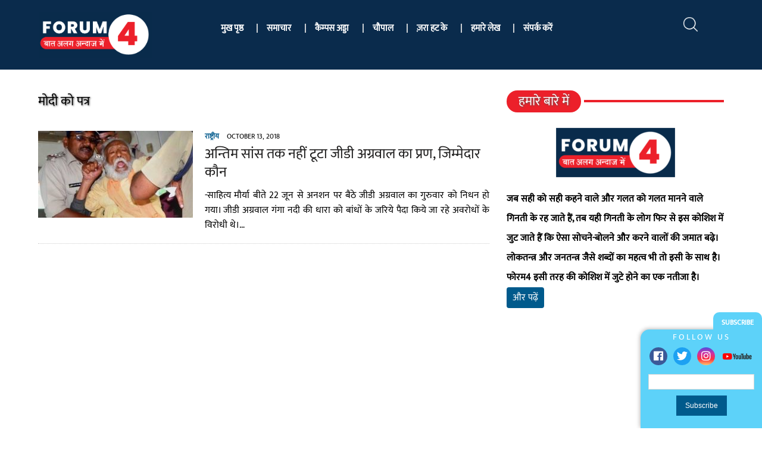

--- FILE ---
content_type: text/html; charset=UTF-8
request_url: https://forum4.co.in/tag/%E0%A4%AE%E0%A5%8B%E0%A4%A6%E0%A5%80-%E0%A4%95%E0%A5%8B-%E0%A4%AA%E0%A4%A4%E0%A5%8D%E0%A4%B0/
body_size: 11881
content:
<!DOCTYPE html>
<html class="no-js" lang="en-US">
<head>
<meta charset="UTF-8">
<meta name="viewport" content="width=device-width, initial-scale=1.0">
<meta name="google-site-verification" content="hAZvuOaUzZejuxPm9HMXl_cfsOakvqgyxmynM4LXxac" />
<link rel="profile" href="https://gmpg.org/xfn/11" />
<title>मोदी को पत्र &#8211; Forum4</title>
<meta name='robots' content='max-image-preview:large' />
<link rel='dns-prefetch' href='//fonts.googleapis.com' />
<link rel="alternate" type="application/rss+xml" title="Forum4 &raquo; Feed" href="https://forum4.co.in/feed/" />
<link rel="alternate" type="application/rss+xml" title="Forum4 &raquo; Comments Feed" href="https://forum4.co.in/comments/feed/" />
<link rel="alternate" type="application/rss+xml" title="Forum4 &raquo; मोदी को पत्र Tag Feed" href="https://forum4.co.in/tag/%e0%a4%ae%e0%a5%8b%e0%a4%a6%e0%a5%80-%e0%a4%95%e0%a5%8b-%e0%a4%aa%e0%a4%a4%e0%a5%8d%e0%a4%b0/feed/" />
<script type="text/javascript">
/* <![CDATA[ */
window._wpemojiSettings = {"baseUrl":"https:\/\/s.w.org\/images\/core\/emoji\/15.0.3\/72x72\/","ext":".png","svgUrl":"https:\/\/s.w.org\/images\/core\/emoji\/15.0.3\/svg\/","svgExt":".svg","source":{"concatemoji":"https:\/\/forum4.co.in\/wp-includes\/js\/wp-emoji-release.min.js?ver=6.5.7"}};
/*! This file is auto-generated */
!function(i,n){var o,s,e;function c(e){try{var t={supportTests:e,timestamp:(new Date).valueOf()};sessionStorage.setItem(o,JSON.stringify(t))}catch(e){}}function p(e,t,n){e.clearRect(0,0,e.canvas.width,e.canvas.height),e.fillText(t,0,0);var t=new Uint32Array(e.getImageData(0,0,e.canvas.width,e.canvas.height).data),r=(e.clearRect(0,0,e.canvas.width,e.canvas.height),e.fillText(n,0,0),new Uint32Array(e.getImageData(0,0,e.canvas.width,e.canvas.height).data));return t.every(function(e,t){return e===r[t]})}function u(e,t,n){switch(t){case"flag":return n(e,"\ud83c\udff3\ufe0f\u200d\u26a7\ufe0f","\ud83c\udff3\ufe0f\u200b\u26a7\ufe0f")?!1:!n(e,"\ud83c\uddfa\ud83c\uddf3","\ud83c\uddfa\u200b\ud83c\uddf3")&&!n(e,"\ud83c\udff4\udb40\udc67\udb40\udc62\udb40\udc65\udb40\udc6e\udb40\udc67\udb40\udc7f","\ud83c\udff4\u200b\udb40\udc67\u200b\udb40\udc62\u200b\udb40\udc65\u200b\udb40\udc6e\u200b\udb40\udc67\u200b\udb40\udc7f");case"emoji":return!n(e,"\ud83d\udc26\u200d\u2b1b","\ud83d\udc26\u200b\u2b1b")}return!1}function f(e,t,n){var r="undefined"!=typeof WorkerGlobalScope&&self instanceof WorkerGlobalScope?new OffscreenCanvas(300,150):i.createElement("canvas"),a=r.getContext("2d",{willReadFrequently:!0}),o=(a.textBaseline="top",a.font="600 32px Arial",{});return e.forEach(function(e){o[e]=t(a,e,n)}),o}function t(e){var t=i.createElement("script");t.src=e,t.defer=!0,i.head.appendChild(t)}"undefined"!=typeof Promise&&(o="wpEmojiSettingsSupports",s=["flag","emoji"],n.supports={everything:!0,everythingExceptFlag:!0},e=new Promise(function(e){i.addEventListener("DOMContentLoaded",e,{once:!0})}),new Promise(function(t){var n=function(){try{var e=JSON.parse(sessionStorage.getItem(o));if("object"==typeof e&&"number"==typeof e.timestamp&&(new Date).valueOf()<e.timestamp+604800&&"object"==typeof e.supportTests)return e.supportTests}catch(e){}return null}();if(!n){if("undefined"!=typeof Worker&&"undefined"!=typeof OffscreenCanvas&&"undefined"!=typeof URL&&URL.createObjectURL&&"undefined"!=typeof Blob)try{var e="postMessage("+f.toString()+"("+[JSON.stringify(s),u.toString(),p.toString()].join(",")+"));",r=new Blob([e],{type:"text/javascript"}),a=new Worker(URL.createObjectURL(r),{name:"wpTestEmojiSupports"});return void(a.onmessage=function(e){c(n=e.data),a.terminate(),t(n)})}catch(e){}c(n=f(s,u,p))}t(n)}).then(function(e){for(var t in e)n.supports[t]=e[t],n.supports.everything=n.supports.everything&&n.supports[t],"flag"!==t&&(n.supports.everythingExceptFlag=n.supports.everythingExceptFlag&&n.supports[t]);n.supports.everythingExceptFlag=n.supports.everythingExceptFlag&&!n.supports.flag,n.DOMReady=!1,n.readyCallback=function(){n.DOMReady=!0}}).then(function(){return e}).then(function(){var e;n.supports.everything||(n.readyCallback(),(e=n.source||{}).concatemoji?t(e.concatemoji):e.wpemoji&&e.twemoji&&(t(e.twemoji),t(e.wpemoji)))}))}((window,document),window._wpemojiSettings);
/* ]]> */
</script>
<link rel='stylesheet' id='cnss_font_awesome_css-css' href='https://forum4.co.in/wp-content/plugins/easy-social-icons/css/font-awesome/css/all.min.css?ver=5.7.2' type='text/css' media='all' />
<link rel='stylesheet' id='cnss_font_awesome_v4_shims-css' href='https://forum4.co.in/wp-content/plugins/easy-social-icons/css/font-awesome/css/v4-shims.min.css?ver=5.7.2' type='text/css' media='all' />
<link rel='stylesheet' id='cnss_css-css' href='https://forum4.co.in/wp-content/plugins/easy-social-icons/css/cnss.css?ver=1.0' type='text/css' media='all' />
<style id='wp-emoji-styles-inline-css' type='text/css'>

	img.wp-smiley, img.emoji {
		display: inline !important;
		border: none !important;
		box-shadow: none !important;
		height: 1em !important;
		width: 1em !important;
		margin: 0 0.07em !important;
		vertical-align: -0.1em !important;
		background: none !important;
		padding: 0 !important;
	}
</style>
<link rel='stylesheet' id='wp-block-library-css' href='https://forum4.co.in/wp-includes/css/dist/block-library/style.min.css?ver=6.5.7' type='text/css' media='all' />
<style id='collapsing-archives-style-inline-css' type='text/css'>


</style>
<style id='classic-theme-styles-inline-css' type='text/css'>
/*! This file is auto-generated */
.wp-block-button__link{color:#fff;background-color:#32373c;border-radius:9999px;box-shadow:none;text-decoration:none;padding:calc(.667em + 2px) calc(1.333em + 2px);font-size:1.125em}.wp-block-file__button{background:#32373c;color:#fff;text-decoration:none}
</style>
<style id='global-styles-inline-css' type='text/css'>
body{--wp--preset--color--black: #000000;--wp--preset--color--cyan-bluish-gray: #abb8c3;--wp--preset--color--white: #ffffff;--wp--preset--color--pale-pink: #f78da7;--wp--preset--color--vivid-red: #cf2e2e;--wp--preset--color--luminous-vivid-orange: #ff6900;--wp--preset--color--luminous-vivid-amber: #fcb900;--wp--preset--color--light-green-cyan: #7bdcb5;--wp--preset--color--vivid-green-cyan: #00d084;--wp--preset--color--pale-cyan-blue: #8ed1fc;--wp--preset--color--vivid-cyan-blue: #0693e3;--wp--preset--color--vivid-purple: #9b51e0;--wp--preset--gradient--vivid-cyan-blue-to-vivid-purple: linear-gradient(135deg,rgba(6,147,227,1) 0%,rgb(155,81,224) 100%);--wp--preset--gradient--light-green-cyan-to-vivid-green-cyan: linear-gradient(135deg,rgb(122,220,180) 0%,rgb(0,208,130) 100%);--wp--preset--gradient--luminous-vivid-amber-to-luminous-vivid-orange: linear-gradient(135deg,rgba(252,185,0,1) 0%,rgba(255,105,0,1) 100%);--wp--preset--gradient--luminous-vivid-orange-to-vivid-red: linear-gradient(135deg,rgba(255,105,0,1) 0%,rgb(207,46,46) 100%);--wp--preset--gradient--very-light-gray-to-cyan-bluish-gray: linear-gradient(135deg,rgb(238,238,238) 0%,rgb(169,184,195) 100%);--wp--preset--gradient--cool-to-warm-spectrum: linear-gradient(135deg,rgb(74,234,220) 0%,rgb(151,120,209) 20%,rgb(207,42,186) 40%,rgb(238,44,130) 60%,rgb(251,105,98) 80%,rgb(254,248,76) 100%);--wp--preset--gradient--blush-light-purple: linear-gradient(135deg,rgb(255,206,236) 0%,rgb(152,150,240) 100%);--wp--preset--gradient--blush-bordeaux: linear-gradient(135deg,rgb(254,205,165) 0%,rgb(254,45,45) 50%,rgb(107,0,62) 100%);--wp--preset--gradient--luminous-dusk: linear-gradient(135deg,rgb(255,203,112) 0%,rgb(199,81,192) 50%,rgb(65,88,208) 100%);--wp--preset--gradient--pale-ocean: linear-gradient(135deg,rgb(255,245,203) 0%,rgb(182,227,212) 50%,rgb(51,167,181) 100%);--wp--preset--gradient--electric-grass: linear-gradient(135deg,rgb(202,248,128) 0%,rgb(113,206,126) 100%);--wp--preset--gradient--midnight: linear-gradient(135deg,rgb(2,3,129) 0%,rgb(40,116,252) 100%);--wp--preset--font-size--small: 13px;--wp--preset--font-size--medium: 20px;--wp--preset--font-size--large: 36px;--wp--preset--font-size--x-large: 42px;--wp--preset--spacing--20: 0.44rem;--wp--preset--spacing--30: 0.67rem;--wp--preset--spacing--40: 1rem;--wp--preset--spacing--50: 1.5rem;--wp--preset--spacing--60: 2.25rem;--wp--preset--spacing--70: 3.38rem;--wp--preset--spacing--80: 5.06rem;--wp--preset--shadow--natural: 6px 6px 9px rgba(0, 0, 0, 0.2);--wp--preset--shadow--deep: 12px 12px 50px rgba(0, 0, 0, 0.4);--wp--preset--shadow--sharp: 6px 6px 0px rgba(0, 0, 0, 0.2);--wp--preset--shadow--outlined: 6px 6px 0px -3px rgba(255, 255, 255, 1), 6px 6px rgba(0, 0, 0, 1);--wp--preset--shadow--crisp: 6px 6px 0px rgba(0, 0, 0, 1);}:where(.is-layout-flex){gap: 0.5em;}:where(.is-layout-grid){gap: 0.5em;}body .is-layout-flex{display: flex;}body .is-layout-flex{flex-wrap: wrap;align-items: center;}body .is-layout-flex > *{margin: 0;}body .is-layout-grid{display: grid;}body .is-layout-grid > *{margin: 0;}:where(.wp-block-columns.is-layout-flex){gap: 2em;}:where(.wp-block-columns.is-layout-grid){gap: 2em;}:where(.wp-block-post-template.is-layout-flex){gap: 1.25em;}:where(.wp-block-post-template.is-layout-grid){gap: 1.25em;}.has-black-color{color: var(--wp--preset--color--black) !important;}.has-cyan-bluish-gray-color{color: var(--wp--preset--color--cyan-bluish-gray) !important;}.has-white-color{color: var(--wp--preset--color--white) !important;}.has-pale-pink-color{color: var(--wp--preset--color--pale-pink) !important;}.has-vivid-red-color{color: var(--wp--preset--color--vivid-red) !important;}.has-luminous-vivid-orange-color{color: var(--wp--preset--color--luminous-vivid-orange) !important;}.has-luminous-vivid-amber-color{color: var(--wp--preset--color--luminous-vivid-amber) !important;}.has-light-green-cyan-color{color: var(--wp--preset--color--light-green-cyan) !important;}.has-vivid-green-cyan-color{color: var(--wp--preset--color--vivid-green-cyan) !important;}.has-pale-cyan-blue-color{color: var(--wp--preset--color--pale-cyan-blue) !important;}.has-vivid-cyan-blue-color{color: var(--wp--preset--color--vivid-cyan-blue) !important;}.has-vivid-purple-color{color: var(--wp--preset--color--vivid-purple) !important;}.has-black-background-color{background-color: var(--wp--preset--color--black) !important;}.has-cyan-bluish-gray-background-color{background-color: var(--wp--preset--color--cyan-bluish-gray) !important;}.has-white-background-color{background-color: var(--wp--preset--color--white) !important;}.has-pale-pink-background-color{background-color: var(--wp--preset--color--pale-pink) !important;}.has-vivid-red-background-color{background-color: var(--wp--preset--color--vivid-red) !important;}.has-luminous-vivid-orange-background-color{background-color: var(--wp--preset--color--luminous-vivid-orange) !important;}.has-luminous-vivid-amber-background-color{background-color: var(--wp--preset--color--luminous-vivid-amber) !important;}.has-light-green-cyan-background-color{background-color: var(--wp--preset--color--light-green-cyan) !important;}.has-vivid-green-cyan-background-color{background-color: var(--wp--preset--color--vivid-green-cyan) !important;}.has-pale-cyan-blue-background-color{background-color: var(--wp--preset--color--pale-cyan-blue) !important;}.has-vivid-cyan-blue-background-color{background-color: var(--wp--preset--color--vivid-cyan-blue) !important;}.has-vivid-purple-background-color{background-color: var(--wp--preset--color--vivid-purple) !important;}.has-black-border-color{border-color: var(--wp--preset--color--black) !important;}.has-cyan-bluish-gray-border-color{border-color: var(--wp--preset--color--cyan-bluish-gray) !important;}.has-white-border-color{border-color: var(--wp--preset--color--white) !important;}.has-pale-pink-border-color{border-color: var(--wp--preset--color--pale-pink) !important;}.has-vivid-red-border-color{border-color: var(--wp--preset--color--vivid-red) !important;}.has-luminous-vivid-orange-border-color{border-color: var(--wp--preset--color--luminous-vivid-orange) !important;}.has-luminous-vivid-amber-border-color{border-color: var(--wp--preset--color--luminous-vivid-amber) !important;}.has-light-green-cyan-border-color{border-color: var(--wp--preset--color--light-green-cyan) !important;}.has-vivid-green-cyan-border-color{border-color: var(--wp--preset--color--vivid-green-cyan) !important;}.has-pale-cyan-blue-border-color{border-color: var(--wp--preset--color--pale-cyan-blue) !important;}.has-vivid-cyan-blue-border-color{border-color: var(--wp--preset--color--vivid-cyan-blue) !important;}.has-vivid-purple-border-color{border-color: var(--wp--preset--color--vivid-purple) !important;}.has-vivid-cyan-blue-to-vivid-purple-gradient-background{background: var(--wp--preset--gradient--vivid-cyan-blue-to-vivid-purple) !important;}.has-light-green-cyan-to-vivid-green-cyan-gradient-background{background: var(--wp--preset--gradient--light-green-cyan-to-vivid-green-cyan) !important;}.has-luminous-vivid-amber-to-luminous-vivid-orange-gradient-background{background: var(--wp--preset--gradient--luminous-vivid-amber-to-luminous-vivid-orange) !important;}.has-luminous-vivid-orange-to-vivid-red-gradient-background{background: var(--wp--preset--gradient--luminous-vivid-orange-to-vivid-red) !important;}.has-very-light-gray-to-cyan-bluish-gray-gradient-background{background: var(--wp--preset--gradient--very-light-gray-to-cyan-bluish-gray) !important;}.has-cool-to-warm-spectrum-gradient-background{background: var(--wp--preset--gradient--cool-to-warm-spectrum) !important;}.has-blush-light-purple-gradient-background{background: var(--wp--preset--gradient--blush-light-purple) !important;}.has-blush-bordeaux-gradient-background{background: var(--wp--preset--gradient--blush-bordeaux) !important;}.has-luminous-dusk-gradient-background{background: var(--wp--preset--gradient--luminous-dusk) !important;}.has-pale-ocean-gradient-background{background: var(--wp--preset--gradient--pale-ocean) !important;}.has-electric-grass-gradient-background{background: var(--wp--preset--gradient--electric-grass) !important;}.has-midnight-gradient-background{background: var(--wp--preset--gradient--midnight) !important;}.has-small-font-size{font-size: var(--wp--preset--font-size--small) !important;}.has-medium-font-size{font-size: var(--wp--preset--font-size--medium) !important;}.has-large-font-size{font-size: var(--wp--preset--font-size--large) !important;}.has-x-large-font-size{font-size: var(--wp--preset--font-size--x-large) !important;}
.wp-block-navigation a:where(:not(.wp-element-button)){color: inherit;}
:where(.wp-block-post-template.is-layout-flex){gap: 1.25em;}:where(.wp-block-post-template.is-layout-grid){gap: 1.25em;}
:where(.wp-block-columns.is-layout-flex){gap: 2em;}:where(.wp-block-columns.is-layout-grid){gap: 2em;}
.wp-block-pullquote{font-size: 1.5em;line-height: 1.6;}
</style>
<link rel='stylesheet' id='contact-form-7-css' href='https://forum4.co.in/wp-content/plugins/contact-form-7/includes/css/styles.css?ver=5.9.3' type='text/css' media='all' />
<link rel='stylesheet' id='email-subscribers-css' href='https://forum4.co.in/wp-content/plugins/email-subscribers/lite/public/css/email-subscribers-public.css?ver=5.7.18' type='text/css' media='all' />
<link rel='stylesheet' id='mh_news_style-css' href='https://forum4.co.in/wp-content/themes/mh-newsdesk-lite/style.css?ver=6.5.7' type='text/css' media='all' />
<link rel='stylesheet' id='mh_news_style2-css' href='https://forum4.co.in/wp-content/themes/mh-newsdesk-lite/composer.min.css?ver=6.5.7' type='text/css' media='all' />
<link rel='stylesheet' id='mh-google-fonts-css' href='https://fonts.googleapis.com/css?family=Oswald:400,700,300|PT+Serif:400,400italic,700,700italic' type='text/css' media='all' />
<link rel='stylesheet' id='mh-font-awesome-css' href='https://forum4.co.in/wp-content/themes/mh-newsdesk-lite/includes/font-awesome.min.css' type='text/css' media='all' />
<link rel='stylesheet' id='mh-style-css' href='https://forum4.co.in/wp-content/themes/mh-newsdesk-lite-child/style.css?ver=6.5.7' type='text/css' media='all' />
<link rel='stylesheet' id='heateor_sss_frontend_css-css' href='https://forum4.co.in/wp-content/plugins/sassy-social-share/public/css/sassy-social-share-public.css?ver=3.3.62' type='text/css' media='all' />
<style id='heateor_sss_frontend_css-inline-css' type='text/css'>
.heateor_sss_button_instagram span.heateor_sss_svg,a.heateor_sss_instagram span.heateor_sss_svg{background:radial-gradient(circle at 30% 107%,#fdf497 0,#fdf497 5%,#fd5949 45%,#d6249f 60%,#285aeb 90%)}.heateor_sss_horizontal_sharing .heateor_sss_svg,.heateor_sss_standard_follow_icons_container .heateor_sss_svg{color:#fff;border-width:0px;border-style:solid;border-color:transparent}.heateor_sss_horizontal_sharing .heateorSssTCBackground{color:#666}.heateor_sss_horizontal_sharing span.heateor_sss_svg:hover,.heateor_sss_standard_follow_icons_container span.heateor_sss_svg:hover{border-color:transparent;}.heateor_sss_vertical_sharing span.heateor_sss_svg,.heateor_sss_floating_follow_icons_container span.heateor_sss_svg{color:#fff;border-width:0px;border-style:solid;border-color:transparent;}.heateor_sss_vertical_sharing .heateorSssTCBackground{color:#666;}.heateor_sss_vertical_sharing span.heateor_sss_svg:hover,.heateor_sss_floating_follow_icons_container span.heateor_sss_svg:hover{border-color:transparent;}div.heateor_sss_horizontal_sharing .heateor_sss_square_count{display: block}div.heateor_sss_vertical_sharing svg{height:70%;margin-top:6px}div.heateor_sss_vertical_sharing .heateor_sss_square_count{line-height:15.2px;}@media screen and (max-width:783px) {.heateor_sss_vertical_sharing{display:none!important}}
</style>
<link rel='stylesheet' id='__EPYT__style-css' href='https://forum4.co.in/wp-content/plugins/youtube-embed-plus/styles/ytprefs.min.css?ver=14.2.1' type='text/css' media='all' />
<style id='__EPYT__style-inline-css' type='text/css'>

                .epyt-gallery-thumb {
                        width: 33.333%;
                }
                
</style>
<script type="text/javascript" src="https://forum4.co.in/wp-includes/js/jquery/jquery.min.js?ver=3.7.1" id="jquery-core-js"></script>
<script type="text/javascript" src="https://forum4.co.in/wp-includes/js/jquery/jquery-migrate.min.js?ver=3.4.1" id="jquery-migrate-js"></script>
<script type="text/javascript" src="https://forum4.co.in/wp-content/plugins/easy-social-icons/js/cnss.js?ver=1.0" id="cnss_js-js"></script>
<script type="text/javascript" id="custom_js-js-extra">
/* <![CDATA[ */
var myscript = {"ajax_url":"https:\/\/forum4.co.in\/wp-admin\/admin-ajax.php"};
/* ]]> */
</script>
<script type="text/javascript" src="https://forum4.co.in/wp-content/themes/mh-newsdesk-lite-child/custom.js?ver=6.5.7" id="custom_js-js"></script>
<script type="text/javascript" src="https://forum4.co.in/wp-content/themes/mh-newsdesk-lite/js/scripts.js?ver=6.5.7" id="mh-scripts-js"></script>
<script type="text/javascript" id="__ytprefs__-js-extra">
/* <![CDATA[ */
var _EPYT_ = {"ajaxurl":"https:\/\/forum4.co.in\/wp-admin\/admin-ajax.php","security":"81ff1e9b36","gallery_scrolloffset":"20","eppathtoscripts":"https:\/\/forum4.co.in\/wp-content\/plugins\/youtube-embed-plus\/scripts\/","eppath":"https:\/\/forum4.co.in\/wp-content\/plugins\/youtube-embed-plus\/","epresponsiveselector":"[\"iframe.__youtube_prefs__\",\"iframe[src*='youtube.com']\",\"iframe[src*='youtube-nocookie.com']\",\"iframe[data-ep-src*='youtube.com']\",\"iframe[data-ep-src*='youtube-nocookie.com']\",\"iframe[data-ep-gallerysrc*='youtube.com']\"]","epdovol":"1","version":"14.2.1","evselector":"iframe.__youtube_prefs__[src], iframe[src*=\"youtube.com\/embed\/\"], iframe[src*=\"youtube-nocookie.com\/embed\/\"]","ajax_compat":"","maxres_facade":"eager","ytapi_load":"light","pause_others":"","stopMobileBuffer":"1","facade_mode":"","not_live_on_channel":"","vi_active":"","vi_js_posttypes":[]};
/* ]]> */
</script>
<script type="text/javascript" src="https://forum4.co.in/wp-content/plugins/youtube-embed-plus/scripts/ytprefs.min.js?ver=14.2.1" id="__ytprefs__-js"></script>
<link rel="https://api.w.org/" href="https://forum4.co.in/wp-json/" /><link rel="alternate" type="application/json" href="https://forum4.co.in/wp-json/wp/v2/tags/2444" /><link rel="EditURI" type="application/rsd+xml" title="RSD" href="https://forum4.co.in/xmlrpc.php?rsd" />
<meta name="generator" content="WordPress 6.5.7" />
<style type='text/css'></style>
<style type="text/css">
		ul.cnss-social-icon li.cn-fa-icon a:hover{opacity: 0.7!important;color:#ffffff!important;}
		</style><!--[if lt IE 9]>
<script src="https://forum4.co.in/wp-content/themes/mh-newsdesk-lite/js/css3-mediaqueries.js"></script>
<![endif]-->
<style type="text/css" id="custom-background-css">
body.custom-background { background-color: #ffffff; }
</style>
	<link rel="icon" href="https://forum4.co.in/wp-content/uploads/2021/11/cropped-forum4-1-1-32x32.jpg" sizes="32x32" />
<link rel="icon" href="https://forum4.co.in/wp-content/uploads/2021/11/cropped-forum4-1-1-192x192.jpg" sizes="192x192" />
<link rel="apple-touch-icon" href="https://forum4.co.in/wp-content/uploads/2021/11/cropped-forum4-1-1-180x180.jpg" />
<meta name="msapplication-TileImage" content="https://forum4.co.in/wp-content/uploads/2021/11/cropped-forum4-1-1-270x270.jpg" />
		<style type="text/css" id="wp-custom-css">
			.es_button{text-align:center}
#es_txt_button{width: 100%;}
#es_txt_email {
    width: 96%;
    height: 22px;
}
 .google-auto-placed {
	display: none!important;
}

.photos {
	display: none
}

.video {
	display: none
}

.tagcloud {
    display: flex;
    flex-wrap: wrap;
}

.page-title {
	color: black
}

.donate {
	display: none
}

.wp-image-8885 {
    height: 300px;
    border-radius: 15px;
}

.third-section {
	margin-top: 20px
}

.wp-image-726 {
	width: 400px
}
		</style>
		   
</head>
<body class="archive tag tag-2444 custom-background mh-right-sb">

<header class="mh-header cs-header">
	<div class="header-wrap cs-header-wrap mh-clearfix">
            
            <!--Logo-->
            <div class="left-side">
                <div class="cs-logo vc_col-xs-12 vc_col-sm-3 vc_col-md-3">
                    <a href="https://forum4.co.in/" title="Forum4" rel="home">
<div class="logo-wrap" role="banner">
<img src="https://forum4.co.in/wp-content/uploads/2019/02/cropped-LOGO-FORUM4-1.png" height="189" width="467" alt="Forum4" />
</div>
</a>
                </div>
                <div class="header-menu mh-clearfix vc_col-xs-9 vc_col-sm-7 vc_col-md-8">
                    <nav class="main-nav cs-nav mh-clearfix">
                            <div class="menu-main-menu-container"><ul id="menu-main-menu" class="menu"><li id="menu-item-1139" class="menu-item menu-item-type-custom menu-item-object-custom menu-item-home menu-item-has-children menu-item-1139"><a href="https://forum4.co.in">मुख पृष्ठ</a>
<ul class="sub-menu">
	<li id="menu-item-222" class="menu-item menu-item-type-post_type menu-item-object-page menu-item-222"><a href="https://forum4.co.in/%e0%a4%b9%e0%a4%ae%e0%a4%be%e0%a4%b0%e0%a5%87-%e0%a4%ac%e0%a4%be%e0%a4%b0%e0%a5%87-%e0%a4%ae%e0%a5%87%e0%a4%82/">हमारे बारे में</a></li>
</ul>
</li>
<li id="menu-item-706" class="menu-item menu-item-type-taxonomy menu-item-object-category menu-item-has-children menu-item-706"><a href="https://forum4.co.in/category/%e0%a4%b8%e0%a4%ae%e0%a4%be%e0%a4%9a%e0%a4%be%e0%a4%b0/">समाचार</a>
<ul class="sub-menu">
	<li id="menu-item-464" class="menu-item menu-item-type-taxonomy menu-item-object-category menu-item-464"><a href="https://forum4.co.in/category/%e0%a4%b8%e0%a4%ae%e0%a4%be%e0%a4%9a%e0%a4%be%e0%a4%b0/%e0%a4%b0%e0%a4%be%e0%a4%b7%e0%a5%8d%e0%a4%9f%e0%a5%8d%e0%a4%b0%e0%a5%80%e0%a4%af/">राष्ट्रीय</a></li>
	<li id="menu-item-463" class="menu-item menu-item-type-taxonomy menu-item-object-category menu-item-463"><a href="https://forum4.co.in/category/%e0%a4%b8%e0%a4%ae%e0%a4%be%e0%a4%9a%e0%a4%be%e0%a4%b0/%e0%a4%85%e0%a4%82%e0%a4%a4%e0%a4%b0%e0%a4%b0%e0%a4%be%e0%a4%b7%e0%a5%8d%e0%a4%9f%e0%a5%8d%e0%a4%b0%e0%a5%80%e0%a4%af/">अंतरराष्ट्रीय</a></li>
	<li id="menu-item-8917" class="menu-item menu-item-type-taxonomy menu-item-object-category menu-item-8917"><a href="https://forum4.co.in/category/%e0%a4%b2%e0%a5%8b%e0%a4%95%e0%a4%b8%e0%a4%ad%e0%a4%be-%e0%a4%9a%e0%a5%81%e0%a4%a8%e0%a4%be%e0%a4%b5-2024/">लोकसभा चुनाव – 2024</a></li>
	<li id="menu-item-4254" class="menu-item menu-item-type-taxonomy menu-item-object-category menu-item-4254"><a href="https://forum4.co.in/category/%e0%a4%b2%e0%a5%8b%e0%a4%95%e0%a4%b8%e0%a4%ad%e0%a4%be-%e0%a4%9a%e0%a5%81%e0%a4%a8%e0%a4%be%e0%a4%b5-2019/">लोकसभा चुनाव &#8211; 2019</a></li>
	<li id="menu-item-8218" class="menu-item menu-item-type-taxonomy menu-item-object-category menu-item-8218"><a href="https://forum4.co.in/category/%e0%a4%89-%e0%a4%aa-%e0%a4%b5%e0%a4%bf%e0%a4%a7%e0%a4%be%e0%a4%a8-%e0%a4%b8%e0%a4%ad%e0%a4%be-%e0%a4%9a%e0%a5%81%e0%a4%a8%e0%a4%be%e0%a4%b5-2022/">उत्तर प्रदेश विधान सभा चुनाव-2022</a></li>
</ul>
</li>
<li id="menu-item-703" class="menu-item menu-item-type-taxonomy menu-item-object-category menu-item-has-children menu-item-703"><a href="https://forum4.co.in/category/campus/">कैम्पस अड्डा</a>
<ul class="sub-menu">
	<li id="menu-item-465" class="menu-item menu-item-type-taxonomy menu-item-object-category menu-item-has-children menu-item-465"><a href="https://forum4.co.in/category/campus/%e0%a4%95%e0%a5%88%e0%a4%ae%e0%a5%8d%e0%a4%aa%e0%a4%b8-%e0%a4%a8%e0%a5%8d%e0%a4%af%e0%a5%82%e0%a4%9c/">कैम्पस न्यूज</a>
	<ul class="sub-menu">
		<li id="menu-item-7898" class="menu-item menu-item-type-taxonomy menu-item-object-category menu-item-7898"><a href="https://forum4.co.in/category/campus/%e0%a4%9b%e0%a4%be%e0%a4%a4%e0%a5%8d%e0%a4%b0-%e0%a4%a1%e0%a4%be%e0%a4%af%e0%a4%b0%e0%a5%80/">छात्रों की डायरी</a></li>
	</ul>
</li>
	<li id="menu-item-466" class="menu-item menu-item-type-taxonomy menu-item-object-category menu-item-466"><a href="https://forum4.co.in/category/campus/%e0%a4%95%e0%a5%89%e0%a4%b2%e0%a5%87%e0%a4%9c-%e0%a4%b2%e0%a4%be%e0%a4%87%e0%a4%ab/">कॉलेज लाइफ</a></li>
</ul>
</li>
<li id="menu-item-704" class="menu-item menu-item-type-taxonomy menu-item-object-category menu-item-has-children menu-item-704"><a href="https://forum4.co.in/category/%e0%a4%9a%e0%a5%8c%e0%a4%aa%e0%a4%be%e0%a4%b2/">चौपाल</a>
<ul class="sub-menu">
	<li id="menu-item-7857" class="menu-item menu-item-type-taxonomy menu-item-object-category menu-item-has-children menu-item-7857"><a href="https://forum4.co.in/category/%e0%a4%9a%e0%a5%8c%e0%a4%aa%e0%a4%be%e0%a4%b2/%e0%a4%b8%e0%a4%be%e0%a4%b9%e0%a4%bf%e0%a4%a4%e0%a5%8d%e0%a4%af/">साहित्य</a>
	<ul class="sub-menu">
		<li id="menu-item-468" class="menu-item menu-item-type-taxonomy menu-item-object-category menu-item-468"><a href="https://forum4.co.in/category/%e0%a4%9a%e0%a5%8c%e0%a4%aa%e0%a4%be%e0%a4%b2/%e0%a4%95%e0%a4%b9%e0%a4%be%e0%a4%a8%e0%a5%80/">कहानी</a></li>
		<li id="menu-item-462" class="menu-item menu-item-type-taxonomy menu-item-object-category menu-item-462"><a href="https://forum4.co.in/category/%e0%a4%9a%e0%a5%8c%e0%a4%aa%e0%a4%be%e0%a4%b2/%e0%a4%95%e0%a4%b5%e0%a4%bf%e0%a4%a4%e0%a4%be/">कविता</a></li>
	</ul>
</li>
	<li id="menu-item-469" class="menu-item menu-item-type-taxonomy menu-item-object-category menu-item-469"><a href="https://forum4.co.in/category/%e0%a4%9a%e0%a5%8c%e0%a4%aa%e0%a4%be%e0%a4%b2/%e0%a4%b9%e0%a4%ab%e0%a4%bc%e0%a5%8d%e0%a4%a4%e0%a5%87-%e0%a4%a6%e0%a4%b0-%e0%a4%b9%e0%a4%ab%e0%a4%bc%e0%a5%8d%e0%a4%a4%e0%a5%87/">हफ़्ते दर हफ़्ते</a></li>
	<li id="menu-item-697" class="menu-item menu-item-type-taxonomy menu-item-object-category menu-item-697"><a href="https://forum4.co.in/category/%e0%a4%9a%e0%a5%8c%e0%a4%aa%e0%a4%be%e0%a4%b2/%e0%a4%b8%e0%a4%82%e0%a4%b8%e0%a5%8d%e0%a4%95%e0%a4%be%e0%a4%b0/">संस्कार</a></li>
</ul>
</li>
<li id="menu-item-705" class="menu-item menu-item-type-taxonomy menu-item-object-category menu-item-has-children menu-item-705"><a href="https://forum4.co.in/category/%e0%a4%9c%e0%a4%bc%e0%a4%b0%e0%a4%be-%e0%a4%b9%e0%a4%9f-%e0%a4%95%e0%a5%87/">ज़रा हट के</a>
<ul class="sub-menu">
	<li id="menu-item-471" class="menu-item menu-item-type-taxonomy menu-item-object-category menu-item-471"><a href="https://forum4.co.in/category/%e0%a4%9c%e0%a4%bc%e0%a4%b0%e0%a4%be-%e0%a4%b9%e0%a4%9f-%e0%a4%95%e0%a5%87/%e0%a4%b8%e0%a5%8b%e0%a4%b6%e0%a4%b2-%e0%a4%ae%e0%a5%80%e0%a4%a1%e0%a4%bf%e0%a4%af%e0%a4%be/">सोशल मीडिया</a></li>
	<li id="menu-item-698" class="menu-item menu-item-type-taxonomy menu-item-object-category menu-item-698"><a href="https://forum4.co.in/category/%e0%a4%9c%e0%a4%bc%e0%a4%b0%e0%a4%be-%e0%a4%b9%e0%a4%9f-%e0%a4%95%e0%a5%87/%e0%a4%b2%e0%a4%b2%e0%a4%95/">ललक</a></li>
	<li id="menu-item-472" class="menu-item menu-item-type-taxonomy menu-item-object-category menu-item-472"><a href="https://forum4.co.in/category/%e0%a4%9c%e0%a4%bc%e0%a4%b0%e0%a4%be-%e0%a4%b9%e0%a4%9f-%e0%a4%95%e0%a5%87/%e0%a4%b8%e0%a5%8d%e0%a4%b5%e0%a4%be%e0%a4%b8%e0%a5%8d%e0%a4%a5%e0%a5%8d%e0%a4%af/">स्वास्थ्य/ विज्ञान</a></li>
	<li id="menu-item-470" class="menu-item menu-item-type-taxonomy menu-item-object-category menu-item-470"><a href="https://forum4.co.in/category/%e0%a4%9c%e0%a4%bc%e0%a4%b0%e0%a4%be-%e0%a4%b9%e0%a4%9f-%e0%a4%95%e0%a5%87/%e0%a4%b0%e0%a5%8b%e0%a4%9c%e0%a4%bc%e0%a4%97%e0%a4%be%e0%a4%b0/">रोज़गार</a></li>
</ul>
</li>
<li id="menu-item-7854" class="menu-item menu-item-type-taxonomy menu-item-object-category menu-item-has-children menu-item-7854"><a href="https://forum4.co.in/category/%e0%a4%b9%e0%a4%ae%e0%a4%be%e0%a4%b0%e0%a5%87-%e0%a4%b2%e0%a5%87%e0%a4%96/">हमारे लेख</a>
<ul class="sub-menu">
	<li id="menu-item-7856" class="menu-item menu-item-type-taxonomy menu-item-object-category menu-item-7856"><a href="https://forum4.co.in/category/%e0%a4%b9%e0%a4%ae%e0%a4%be%e0%a4%b0%e0%a5%87-%e0%a4%b2%e0%a5%87%e0%a4%96/%e0%a4%b8%e0%a4%82%e0%a4%aa%e0%a4%be%e0%a4%a6%e0%a4%95%e0%a5%80%e0%a4%af/">संपादकीय</a></li>
	<li id="menu-item-7904" class="menu-item menu-item-type-post_type menu-item-object-page menu-item-7904"><a href="https://forum4.co.in/%e0%a4%93%e0%a4%aa%e0%a4%bf%e0%a4%a8%e0%a4%bf%e0%a4%af%e0%a4%a8-%e0%a4%b5%e0%a4%bf%e0%a4%9a%e0%a4%be%e0%a4%b0/">ओपिनियन/विचार</a></li>
</ul>
</li>
<li id="menu-item-220" class="menu-item menu-item-type-post_type menu-item-object-page menu-item-220"><a href="https://forum4.co.in/%e0%a4%b8%e0%a4%82%e0%a4%aa%e0%a4%b0%e0%a5%8d%e0%a4%95-%e0%a4%95%e0%a4%b0%e0%a5%87%e0%a4%82/">संपर्क करें</a></li>
</ul></div>                    </nav>
                </div>
                <div id="search-3" class="vc_col-xs-3 vc_col-sm-2 vc_col-md-1">
                    <img src="https://forum4.co.in/wp-content/uploads/2019/01/search-icon-white.png">
                    <!--<img src="https://forum4.co.in/wp-content/uploads/2019/01/search-black.png">-->
                
                    <div class="cs-search">
                        <form role="search" method="get" class="search-form" action="https://forum4.co.in/">
                            <label>
                                <span class="screen-reader-text">Search for:</span>
                                <input class="search-field" placeholder="Search …" value="" name="s" type="search">
                            </label>
                            <input class="search-submit" value="Search" type="submit">
                        </form>
                    </div>
                </div>
            </div>
            
	
	</div>
	<!--<a class="donationBTn" href="https://forum4.co.in/donation/"> <img src="https://forum4.co.in/wp-content/uploads/2020/01/money.png"></i>सहायता करे</a>-->
</header>
    
 <!--Floating Box for Socia Icon and Subscribe-->   
<div class="main-float">
    <div class="min-icon"><span class="minus">SUBSCRIBE</span></div>
    <div class="floating-box">

        <div class="float-social">

            <span>FOLLOW US</span>
        <ul id="" class="cnss-social-icon " style="text-align:center;"><li class="cn-fa-facebook cn-fa-icon " style="display:inline-block;"><a class="cnss-facebook-f" target="_blank" href="https://www.facebook.com/forum4.news/" title="Facebook" style="width:40px;height:40px;padding:7px 0;margin:5px;color: #ffffff;border-radius: 50%;"><i title="Facebook" style="font-size:26px;" class="fab fa-facebook-f"></i></a></li><li class="cn-fa-twitter cn-fa-icon " style="display:inline-block;"><a class="cnss-twitter" target="_blank" href="https://twitter.com/Forum4News" title="Twitter" style="width:40px;height:40px;padding:7px 0;margin:5px;color: #ffffff;border-radius: 50%;"><i title="Twitter" style="font-size:26px;" class="fa fa-twitter"></i></a></li><li class="cn-fa-instagram cn-fa-icon " style="display:inline-block;"><a class="cnss-instagram" target="_blank" href="https://www.instagram.com/forum4_news/" title="Instagram" style="width:40px;height:40px;padding:7px 0;margin:5px;color: #ffffff;border-radius: 50%;"><i title="Instagram" style="font-size:26px;" class="fa fa-instagram"></i></a></li><li class="cn-fa-youtube" style="display:inline-block;"><a class="" target="_blank" href="https://www.youtube.com/channel/UCN5yWIuF3EaWsq2JSI4Bo9g" title="YouTube" style=""><img src="https://forum4.co.in/wp-content/uploads/2020/02/YouTube-logo-full_color_light-1.png" border="0" width="26" height="26" alt="YouTube" title="YouTube" style="margin:5px;" /></a></li></ul>        </div>
                            <div class="cs-widget">
                            <section id="email-subscribers-form-4" class="widget widget_email-subscribers-form"><div class="emaillist" id="es_form_f3-n1"><form action="/tag/%E0%A4%AE%E0%A5%8B%E0%A4%A6%E0%A5%80-%E0%A4%95%E0%A5%8B-%E0%A4%AA%E0%A4%A4%E0%A5%8D%E0%A4%B0/#es_form_f3-n1" method="post" class="es_subscription_form es_shortcode_form  es_ajax_subscription_form" id="es_subscription_form_69763eac1b89b" data-source="ig-es" data-form-id="3"><div class="es-field-wrap"><label><input class="es_required_field es_txt_email ig_es_form_field_email" type="email" name="esfpx_email" value="" placeholder="" required="required" /></label></div><input type="hidden" name="esfpx_lists[]" value="58cfef937f6d" /><input type="hidden" name="esfpx_form_id" value="3" /><input type="hidden" name="es" value="subscribe" />
			<input type="hidden" name="esfpx_es_form_identifier" value="f3-n1" />
			<input type="hidden" name="esfpx_es_email_page" value="2848" />
			<input type="hidden" name="esfpx_es_email_page_url" value="https://forum4.co.in/forum_news-4421/" />
			<input type="hidden" name="esfpx_status" value="Unconfirmed" />
			<input type="hidden" name="esfpx_es-subscribe" id="es-subscribe-69763eac1b89b" value="cc57ccf801" />
			<label style="position:absolute;top:-99999px;left:-99999px;z-index:-99;" aria-hidden="true"><span hidden>Please leave this field empty.</span><input type="email" name="esfpx_es_hp_email" class="es_required_field" tabindex="-1" autocomplete="-1" value="" /></label><input type="submit" name="submit" class="es_subscription_form_submit es_submit_button es_textbox_button" id="es_subscription_form_submit_69763eac1b89b" value="Subscribe" /><span class="es_spinner_image" id="spinner-image"><img src="https://forum4.co.in/wp-content/plugins/email-subscribers/lite/public/images/spinner.gif" alt="Loading" /></span></form><span class="es_subscription_message " id="es_subscription_message_69763eac1b89b"></span></div></section>                    </div>
                
    </div>
</div>

<div id="mh-wrapper"><div class="mh-section mh-group">
	<div id="main-content" class="mh-loop"><h1 class="page-title">मोदी को पत्र</h1>
<article class="content-list mh-clearfix post-2848 post type-post status-publish format-standard has-post-thumbnail hentry category-3 tag-112-days-anshan tag-112--- tag-gd-agrawal tag-letter tag-modi tag-pran tag-swami-sanand tag-2440 tag-2439 tag-2442 tag-1795 tag-2441 tag-2444 tag-2438">
	<div class="content-thumb content-list-thumb">
		<a href="https://forum4.co.in/forum_news-4421/" title="अन्तिम सांस तक नहीं टूटा जीडी अग्रवाल का प्रण, जिम्मेदार कौन"><img width="260" height="146" src="https://forum4.co.in/wp-content/uploads/2018/10/unnamed-min-260x146.jpg" class="attachment-content-list size-content-list wp-post-image" alt="" decoding="async" srcset="https://forum4.co.in/wp-content/uploads/2018/10/unnamed-min-260x146.jpg 260w, https://forum4.co.in/wp-content/uploads/2018/10/unnamed-min-300x168.jpg 300w, https://forum4.co.in/wp-content/uploads/2018/10/unnamed-min-120x67.jpg 120w, https://forum4.co.in/wp-content/uploads/2018/10/unnamed-min.jpg 690w" sizes="(max-width: 260px) 100vw, 260px" /></a>
	</div>
	<header class="content-list-header">
		<p class="entry-meta">
<span class="entry-meta-cats"><a href="https://forum4.co.in/category/%e0%a4%b8%e0%a4%ae%e0%a4%be%e0%a4%9a%e0%a4%be%e0%a4%b0/%e0%a4%b0%e0%a4%be%e0%a4%b7%e0%a5%8d%e0%a4%9f%e0%a5%8d%e0%a4%b0%e0%a5%80%e0%a4%af/" rel="category tag">राष्ट्रीय</a></span>
<span class="entry-meta-date updated">October 13, 2018</span>
</p>
		<h3 class="content-list-title"><a href="https://forum4.co.in/forum_news-4421/" title="अन्तिम सांस तक नहीं टूटा जीडी अग्रवाल का प्रण, जिम्मेदार कौन" rel="bookmark">अन्तिम सांस तक नहीं टूटा जीडी अग्रवाल का प्रण, जिम्मेदार कौन</a></h3>
	</header>
	<div class="content-list-excerpt">
		<p>-साहित्य मौर्या बीते 22 जून से अनशन पर बैठे जीडी अग्रवाल का गुरुवार को निधन हो गया। जीडी अग्रवाल गंगा नदी की धारा को बांधों के जरिये पैदा किये जा रहे अवरोधों के विरोधी थे।&#8230;</p>
	</div>
</article>
<hr class="mh-separator content-list-separator">	</div>
	<aside class="mh-sidebar">
	<div id="text-4" class="sb-widget mh-clearfix widget_text"><h4 class="widget-title"><span>हमारे बारे में</span></h4>			<div class="textwidget"><p><a href="https://forum4.co.in/wp-content/uploads/2019/02/LOGO-FORUM4_200x83.png"><img loading="lazy" decoding="async" class="aligncenter wp-image-3855 size-full" src="https://forum4.co.in/wp-content/uploads/2019/02/LOGO-FORUM4_200x83.png" alt="Forum4-News" width="200" height="83" /></a><strong style="line-height: 33px;">जब सही को सही कहने वाले और गलत को गलत मानने वाले गिनती के रह जाते हैं, तब यही गिनती के लोग फिर से इस कोशिश में जुट जाते हैं कि ऐसा सोचने-बोलने और करने वालों की जमात बढ़े। लोकतन्त्र और जनतन्त्र जैसे शब्दों का महत्व भी तो इसी के साथ है। फोरम4 इसी तरह की कोशिश में जुटे होने का एक नतीजा है।</strong><a class="more-about-us-button" href="/हमारे-बारे-में/" target="_blank" rel="noopener">और पढ़ें</a></p>
</div>
		</div><div id="custom_html-3" class="widget_text sb-widget mh-clearfix widget_custom_html"><div class="textwidget custom-html-widget">
</div></div><div id="text-7" class="sb-widget mh-clearfix widget_text">			<div class="textwidget"><div><script async src="//pagead2.googlesyndication.com/pagead/js/adsbygoogle.js"></script><br />
<!-- Forum4SideAd --><br />
<ins class="adsbygoogle" style="display: block;" data-ad-client="ca-pub-8655055599215076" data-ad-slot="7182508106" data-ad-format="auto" data-full-width-responsive="true"></ins><br />
<script>
(adsbygoogle = window.adsbygoogle || []).push({});
</script></div>
</div>
		</div><div id="text-9" class="sb-widget mh-clearfix widget_text">			<div class="textwidget"><p><script async src="//pagead2.googlesyndication.com/pagead/js/adsbygoogle.js"></script><br />
<!-- Forum4SideAd-1 --><br />
<ins class="adsbygoogle"
style="display:block"
data-ad-client="ca-pub-8655055599215076"
data-ad-slot="9294015175"
data-ad-format="auto"
data-full-width-responsive="true"></ins><br />
<script>
(adsbygoogle = window.adsbygoogle || []).push({});
</script></p>
<p><script async src="//pagead2.googlesyndication.com/pagead/js/adsbygoogle.js"></script><br />
<!-- Forum4SideAd-2 --><br />
<ins class="adsbygoogle"
     style="display:inline-block;width:300px;height:600px"
     data-ad-client="ca-pub-8655055599215076"
     data-ad-slot="7969448922"></ins><br />
<script>
(adsbygoogle = window.adsbygoogle || []).push({});
</script></p>
</div>
		</div></aside></div>
</div>
<footer class="mh-footer">
    <div class="pre-footer vc_row wpb_row vc_row-fluid">
        <div class="footer-inner">

            <div class="wpb_column vc_column_container vc_col-sm-4">
                <div class="vc_column-inner ">
                                        <div class="cs-widget">
                        <section id="block-16" class="widget widget_block"><h4 class="widget-title"><span>चुनाव 2024</span></h4></section><section id="block-17" class="widget widget_block widget_media_image">
<figure class="wp-block-image size-full"><img loading="lazy" decoding="async" width="678" height="502" src="https://forum4.co.in/wp-content/uploads/2024/04/election2024.png" alt="" class="wp-image-8885" srcset="https://forum4.co.in/wp-content/uploads/2024/04/election2024.png 678w, https://forum4.co.in/wp-content/uploads/2024/04/election2024-300x222.png 300w" sizes="(max-width: 678px) 100vw, 678px" /></figure>
</section>                    </div>
                                    </div>
            </div>
            <div class="wpb_column vc_column_container vc_col-sm-4">
                <div class="vc_column-inner ">
                                     <div class="cs-widget">
                        <section id="tag_cloud-4" class="widget widget_tag_cloud"><h4 class="widget-title"><span>श्रेणियां</h4></span><div class="tagcloud"><a href="https://forum4.co.in/category/%e0%a4%b8%e0%a4%ae%e0%a4%be%e0%a4%9a%e0%a4%be%e0%a4%b0/%e0%a4%85%e0%a4%82%e0%a4%a4%e0%a4%b0%e0%a4%b0%e0%a4%be%e0%a4%b7%e0%a5%8d%e0%a4%9f%e0%a5%8d%e0%a4%b0%e0%a5%80%e0%a4%af/" class="tag-cloud-link tag-link-4 tag-link-position-1" style="font-size: 15.687272727273pt;" aria-label="अंतरराष्ट्रीय (31 items)">अंतरराष्ट्रीय</a>
<a href="https://forum4.co.in/category/other/" class="tag-cloud-link tag-link-8 tag-link-position-2" style="font-size: 17.52pt;" aria-label="अन्य (73 items)">अन्य</a>
<a href="https://forum4.co.in/category/%e0%a4%9c%e0%a4%bc%e0%a4%b0%e0%a4%be-%e0%a4%b9%e0%a4%9f-%e0%a4%95%e0%a5%87/%e0%a4%b0%e0%a5%8b%e0%a4%9c%e0%a4%bc%e0%a4%97%e0%a4%be%e0%a4%b0/" class="tag-cloud-link tag-link-12 tag-link-position-3" style="font-size: 12.581818181818pt;" aria-label="अन्य/रोज़गार (7 items)">अन्य/रोज़गार</a>
<a href="https://forum4.co.in/category/%e0%a4%89-%e0%a4%aa-%e0%a4%b5%e0%a4%bf%e0%a4%a7%e0%a4%be%e0%a4%a8-%e0%a4%b8%e0%a4%ad%e0%a4%be-%e0%a4%9a%e0%a5%81%e0%a4%a8%e0%a4%be%e0%a4%b5-2022/" class="tag-cloud-link tag-link-5351 tag-link-position-4" style="font-size: 14.618181818182pt;" aria-label="उत्तर प्रदेश विधान सभा चुनाव-2022 (19 items)">उत्तर प्रदेश विधान सभा चुनाव-2022</a>
<a href="https://forum4.co.in/category/%e0%a4%b9%e0%a4%ae%e0%a4%be%e0%a4%b0%e0%a5%87-%e0%a4%b2%e0%a5%87%e0%a4%96/%e0%a4%93%e0%a4%aa%e0%a4%bf%e0%a4%a8%e0%a4%bf%e0%a4%af%e0%a4%a8-%e0%a4%ac%e0%a4%bf%e0%a4%9a%e0%a4%be%e0%a4%b0/" class="tag-cloud-link tag-link-5212 tag-link-position-5" style="font-size: 9.5272727272727pt;" aria-label="ओपिनियन / बिचार (1 item)">ओपिनियन / बिचार</a>
<a href="https://forum4.co.in/category/%e0%a4%9a%e0%a5%8c%e0%a4%aa%e0%a4%be%e0%a4%b2/%e0%a4%95%e0%a4%b5%e0%a4%bf%e0%a4%a4%e0%a4%be/" class="tag-cloud-link tag-link-13 tag-link-position-6" style="font-size: 18.843636363636pt;" aria-label="कविता (134 items)">कविता</a>
<a href="https://forum4.co.in/category/%e0%a4%9a%e0%a5%8c%e0%a4%aa%e0%a4%be%e0%a4%b2/%e0%a4%95%e0%a4%b9%e0%a4%be%e0%a4%a8%e0%a5%80/" class="tag-cloud-link tag-link-14 tag-link-position-7" style="font-size: 13.294545454545pt;" aria-label="कहानी (10 items)">कहानी</a>
<a href="https://forum4.co.in/category/%e0%a4%95%e0%a5%88%e0%a4%ae-%e0%a4%8f%e0%a4%b0%e0%a4%be/" class="tag-cloud-link tag-link-191 tag-link-position-8" style="font-size: 8pt;" aria-label="कैम-एरा (0 items)">कैम-एरा</a>
<a href="https://forum4.co.in/category/campus/" class="tag-cloud-link tag-link-15 tag-link-position-9" style="font-size: 10.443636363636pt;" aria-label="कैम्पस अड्डा (2 items)">कैम्पस अड्डा</a>
<a href="https://forum4.co.in/category/campus/%e0%a4%95%e0%a5%88%e0%a4%ae%e0%a5%8d%e0%a4%aa%e0%a4%b8-%e0%a4%a8%e0%a5%8d%e0%a4%af%e0%a5%82%e0%a4%9c/" class="tag-cloud-link tag-link-32 tag-link-position-10" style="font-size: 22pt;" aria-label="कैम्पस न्यूज (564 items)">कैम्पस न्यूज</a>
<a href="https://forum4.co.in/category/campus/%e0%a4%95%e0%a5%89%e0%a4%b2%e0%a5%87%e0%a4%9c-%e0%a4%b2%e0%a4%be%e0%a4%87%e0%a4%ab/" class="tag-cloud-link tag-link-16 tag-link-position-11" style="font-size: 12.327272727273pt;" aria-label="कॉलेज लाइफ (6 items)">कॉलेज लाइफ</a>
<a href="https://forum4.co.in/category/%e0%a4%9a%e0%a5%8c%e0%a4%aa%e0%a4%be%e0%a4%b2/" class="tag-cloud-link tag-link-187 tag-link-position-12" style="font-size: 8pt;" aria-label="चौपाल (0 items)">चौपाल</a>
<a href="https://forum4.co.in/category/campus/%e0%a4%9b%e0%a4%be%e0%a4%a4%e0%a5%8d%e0%a4%b0-%e0%a4%a1%e0%a4%be%e0%a4%af%e0%a4%b0%e0%a5%80/" class="tag-cloud-link tag-link-18 tag-link-position-13" style="font-size: 14.516363636364pt;" aria-label="छात्रों की डायरी (18 items)">छात्रों की डायरी</a>
<a href="https://forum4.co.in/category/%e0%a4%9c%e0%a4%bc%e0%a4%b0%e0%a4%be-%e0%a4%b9%e0%a4%9f-%e0%a4%95%e0%a5%87/" class="tag-cloud-link tag-link-189 tag-link-position-14" style="font-size: 8pt;" aria-label="ज़रा हट के (0 items)">ज़रा हट के</a>
<a href="https://forum4.co.in/category/technique/" class="tag-cloud-link tag-link-5 tag-link-position-15" style="font-size: 11.054545454545pt;" aria-label="तकनीक (3 items)">तकनीक</a>
<a href="https://forum4.co.in/category/%e0%a4%95%e0%a5%88%e0%a4%ae-%e0%a4%8f%e0%a4%b0%e0%a4%be/%e0%a4%ab%e0%a5%8b%e0%a4%9f%e0%a5%8b/" class="tag-cloud-link tag-link-193 tag-link-position-16" style="font-size: 11.054545454545pt;" aria-label="फोटो (3 items)">फोटो</a>
<a href="https://forum4.co.in/category/main/" class="tag-cloud-link tag-link-19 tag-link-position-17" style="font-size: 12.327272727273pt;" aria-label="मुख्य (6 items)">मुख्य</a>
<a href="https://forum4.co.in/category/%e0%a4%b8%e0%a4%ae%e0%a4%be%e0%a4%9a%e0%a4%be%e0%a4%b0/%e0%a4%b0%e0%a4%be%e0%a4%b7%e0%a5%8d%e0%a4%9f%e0%a5%8d%e0%a4%b0%e0%a5%80%e0%a4%af/" class="tag-cloud-link tag-link-3 tag-link-position-18" style="font-size: 20.930909090909pt;" aria-label="राष्ट्रीय (348 items)">राष्ट्रीय</a>
<a href="https://forum4.co.in/category/%e0%a4%9c%e0%a4%bc%e0%a4%b0%e0%a4%be-%e0%a4%b9%e0%a4%9f-%e0%a4%95%e0%a5%87/%e0%a4%b2%e0%a4%b2%e0%a4%95/" class="tag-cloud-link tag-link-190 tag-link-position-19" style="font-size: 15.534545454545pt;" aria-label="ललक (29 items)">ललक</a>
<a href="https://forum4.co.in/category/%e0%a4%b2%e0%a5%8b%e0%a4%95%e0%a4%b8%e0%a4%ad%e0%a4%be-%e0%a4%9a%e0%a5%81%e0%a4%a8%e0%a4%be%e0%a4%b5-2019/" class="tag-cloud-link tag-link-3617 tag-link-position-20" style="font-size: 15.178181818182pt;" aria-label="लोकसभा चुनाव - 2019 (25 items)">लोकसभा चुनाव - 2019</a>
<a href="https://forum4.co.in/category/%e0%a4%b2%e0%a5%8b%e0%a4%95%e0%a4%b8%e0%a4%ad%e0%a4%be-%e0%a4%9a%e0%a5%81%e0%a4%a8%e0%a4%be%e0%a4%b5-2024/" class="tag-cloud-link tag-link-5650 tag-link-position-21" style="font-size: 9.5272727272727pt;" aria-label="लोकसभा चुनाव – 2024 (1 item)">लोकसभा चुनाव – 2024</a>
<a href="https://forum4.co.in/category/%e0%a4%b8%e0%a4%ae%e0%a4%be%e0%a4%9a%e0%a4%be%e0%a4%b0/%e0%a4%b0%e0%a4%be%e0%a4%b7%e0%a5%8d%e0%a4%9f%e0%a5%8d%e0%a4%b0%e0%a5%80%e0%a4%af/%e0%a4%b5%e0%a5%8d%e0%a4%af%e0%a4%82%e0%a4%97%e0%a5%8d%e0%a4%af/" class="tag-cloud-link tag-link-85 tag-link-position-22" style="font-size: 13.650909090909pt;" aria-label="व्यंग्य (12 items)">व्यंग्य</a>
<a href="https://forum4.co.in/category/%e0%a4%b9%e0%a4%ae%e0%a4%be%e0%a4%b0%e0%a5%87-%e0%a4%b2%e0%a5%87%e0%a4%96/%e0%a4%b8%e0%a4%82%e0%a4%aa%e0%a4%be%e0%a4%a6%e0%a4%95%e0%a5%80%e0%a4%af/" class="tag-cloud-link tag-link-5211 tag-link-position-23" style="font-size: 11.563636363636pt;" aria-label="संपादकीय (4 items)">संपादकीय</a>
<a href="https://forum4.co.in/category/%e0%a4%9a%e0%a5%8c%e0%a4%aa%e0%a4%be%e0%a4%b2/%e0%a4%b8%e0%a4%82%e0%a4%b8%e0%a5%8d%e0%a4%95%e0%a4%be%e0%a4%b0/" class="tag-cloud-link tag-link-188 tag-link-position-24" style="font-size: 15.789090909091pt;" aria-label="संस्कार (33 items)">संस्कार</a>
<a href="https://forum4.co.in/category/%e0%a4%b8%e0%a4%ae%e0%a4%be%e0%a4%9a%e0%a4%be%e0%a4%b0/" class="tag-cloud-link tag-link-186 tag-link-position-25" style="font-size: 9.5272727272727pt;" aria-label="समाचार (1 item)">समाचार</a>
<a href="https://forum4.co.in/category/cinema/" class="tag-cloud-link tag-link-21 tag-link-position-26" style="font-size: 11.054545454545pt;" aria-label="सिनेमा (3 items)">सिनेमा</a>
<a href="https://forum4.co.in/category/%e0%a4%9c%e0%a4%bc%e0%a4%b0%e0%a4%be-%e0%a4%b9%e0%a4%9f-%e0%a4%95%e0%a5%87/%e0%a4%b8%e0%a5%8b%e0%a4%b6%e0%a4%b2-%e0%a4%ae%e0%a5%80%e0%a4%a1%e0%a4%bf%e0%a4%af%e0%a4%be/" class="tag-cloud-link tag-link-22 tag-link-position-27" style="font-size: 16.96pt;" aria-label="सोशल मीडिया (56 items)">सोशल मीडिया</a>
<a href="https://forum4.co.in/category/sports/" class="tag-cloud-link tag-link-9 tag-link-position-28" style="font-size: 10.443636363636pt;" aria-label="स्पोर्ट्स डेस्क (2 items)">स्पोर्ट्स डेस्क</a>
<a href="https://forum4.co.in/category/%e0%a4%9c%e0%a4%bc%e0%a4%b0%e0%a4%be-%e0%a4%b9%e0%a4%9f-%e0%a4%95%e0%a5%87/%e0%a4%b8%e0%a5%8d%e0%a4%b5%e0%a4%be%e0%a4%b8%e0%a5%8d%e0%a4%a5%e0%a5%8d%e0%a4%af/" class="tag-cloud-link tag-link-23 tag-link-position-29" style="font-size: 15.025454545455pt;" aria-label="स्वास्थ्य (23 items)">स्वास्थ्य</a>
<a href="https://forum4.co.in/category/%e0%a4%9a%e0%a5%8c%e0%a4%aa%e0%a4%be%e0%a4%b2/%e0%a4%b9%e0%a4%ab%e0%a4%bc%e0%a5%8d%e0%a4%a4%e0%a5%87-%e0%a4%a6%e0%a4%b0-%e0%a4%b9%e0%a4%ab%e0%a4%bc%e0%a5%8d%e0%a4%a4%e0%a5%87/" class="tag-cloud-link tag-link-24 tag-link-position-30" style="font-size: 17.621818181818pt;" aria-label="हफ़्ते दर हफ़्ते (76 items)">हफ़्ते दर हफ़्ते</a>
<a href="https://forum4.co.in/category/%e0%a4%b9%e0%a4%ae%e0%a4%be%e0%a4%b0%e0%a5%87-%e0%a4%b2%e0%a5%87%e0%a4%96/" class="tag-cloud-link tag-link-5210 tag-link-position-31" style="font-size: 8pt;" aria-label="हमारे लेख (0 items)">हमारे लेख</a></div>
</section>                    </div>
                                  
                                      <div class="cs-widget">
                        <section id="text-5" class="widget widget_text"><h4 class="widget-title"><span>महत्वपूर्ण लिंक</h4></span>			<div class="textwidget"><p style="text-align: left; margin-left: 10px;"><a href="https://forum4.co.in/नियम-और-शर्तें/" target="_blank" rel="noopener"><strong>नियम और शर्तें</strong></a><a style="margin-left:10px;" href="https://forum4.co.in/गोपनियता-नीति/" target="_blank" rel="noopener"><strong>गोपनियता नीति</strong></a></p>
</div>
		</section>                    </div>
                                  
                </div>
            </div>
            
            <div class="wpb_column vc_column_container vc_col-sm-4">
                <div class="vc_column-inner ">
                                     <div class="cs-widget">
                        <section id="custom_html-8" class="widget_text widget widget_custom_html"><h4 class="widget-title"><span>ट्विटर फीड्स</h4></span><div class="textwidget custom-html-widget"><a class="twitter-timeline" data-width="400" data-height="300" data-theme="light" href="https://twitter.com/Forum4News?ref_src=twsrc%5Etfw">Tweets by Forum4News</a> <script async src="https://platform.twitter.com/widgets.js" charset="utf-8"></script></div></section>                    </div>
                                 </div>
            </div>
	</div>
    </div>
    <div class="wrapper-inner">
	<p class="copyright" style="margin-top: 10px">© 2018-2019. सभी अधिकार सुरक्षित <a href="https://forum4.co.in">फोरम4</a>।             <!--<a href="/नियम-और-शर्तें"> नियम और शर्तें</a>-->
        </p>
    </div>
                
</footer>
<!-- YouTube Feeds JS -->
<script type="text/javascript">

</script>
<script type="text/javascript" src="https://forum4.co.in/wp-includes/js/jquery/ui/core.min.js?ver=1.13.2" id="jquery-ui-core-js"></script>
<script type="text/javascript" src="https://forum4.co.in/wp-includes/js/jquery/ui/mouse.min.js?ver=1.13.2" id="jquery-ui-mouse-js"></script>
<script type="text/javascript" src="https://forum4.co.in/wp-includes/js/jquery/ui/sortable.min.js?ver=1.13.2" id="jquery-ui-sortable-js"></script>
<script type="text/javascript" src="https://forum4.co.in/wp-content/plugins/contact-form-7/includes/swv/js/index.js?ver=5.9.3" id="swv-js"></script>
<script type="text/javascript" id="contact-form-7-js-extra">
/* <![CDATA[ */
var wpcf7 = {"api":{"root":"https:\/\/forum4.co.in\/wp-json\/","namespace":"contact-form-7\/v1"}};
/* ]]> */
</script>
<script type="text/javascript" src="https://forum4.co.in/wp-content/plugins/contact-form-7/includes/js/index.js?ver=5.9.3" id="contact-form-7-js"></script>
<script type="text/javascript" id="email-subscribers-js-extra">
/* <![CDATA[ */
var es_data = {"messages":{"es_empty_email_notice":"Please enter email address","es_rate_limit_notice":"You need to wait for some time before subscribing again","es_single_optin_success_message":"Successfully Subscribed.","es_email_exists_notice":"Email Address already exists!","es_unexpected_error_notice":"Oops.. Unexpected error occurred.","es_invalid_email_notice":"Invalid email address","es_try_later_notice":"Please try after some time"},"es_ajax_url":"https:\/\/forum4.co.in\/wp-admin\/admin-ajax.php"};
/* ]]> */
</script>
<script type="text/javascript" src="https://forum4.co.in/wp-content/plugins/email-subscribers/lite/public/js/email-subscribers-public.js?ver=5.7.18" id="email-subscribers-js"></script>
<script type="text/javascript" id="heateor_sss_sharing_js-js-before">
/* <![CDATA[ */
function heateorSssLoadEvent(e) {var t=window.onload;if (typeof window.onload!="function") {window.onload=e}else{window.onload=function() {t();e()}}};	var heateorSssSharingAjaxUrl = 'https://forum4.co.in/wp-admin/admin-ajax.php', heateorSssCloseIconPath = 'https://forum4.co.in/wp-content/plugins/sassy-social-share/public/../images/close.png', heateorSssPluginIconPath = 'https://forum4.co.in/wp-content/plugins/sassy-social-share/public/../images/logo.png', heateorSssHorizontalSharingCountEnable = 1, heateorSssVerticalSharingCountEnable = 0, heateorSssSharingOffset = -10; var heateorSssMobileStickySharingEnabled = 0;var heateorSssCopyLinkMessage = "Link copied.";var heateorSssReduceVerticalSvgHeight = true;var heateorSssUrlCountFetched = [], heateorSssSharesText = 'Shares', heateorSssShareText = 'Share';function heateorSssPopup(e) {window.open(e,"popUpWindow","height=400,width=600,left=400,top=100,resizable,scrollbars,toolbar=0,personalbar=0,menubar=no,location=no,directories=no,status")}
/* ]]> */
</script>
<script type="text/javascript" src="https://forum4.co.in/wp-content/plugins/sassy-social-share/public/js/sassy-social-share-public.js?ver=3.3.62" id="heateor_sss_sharing_js-js"></script>
<script type="text/javascript" src="https://forum4.co.in/wp-content/plugins/youtube-embed-plus/scripts/fitvids.min.js?ver=14.2.1" id="__ytprefsfitvids__-js"></script>
<!--<link href="https://fonts.googleapis.com/css?family=Eczar" rel="stylesheet">-->
<!--<link href="https://fonts.googleapis.com/css?family=Mukta" rel="stylesheet">-->
 <script>
    jQuery(document).ready(function(){
        jQuery('.cs-header #search-3 img').click(function(){
            jQuery('.cs-search').slideToggle('600');
        });
        jQuery('.min-icon span').click(function(){
            jQuery('.floating-box').slideToggle();
        });
    });
    </script>
</body>
<script>'undefined'=== typeof _trfq || (window._trfq = []);'undefined'=== typeof _trfd && (window._trfd=[]),_trfd.push({'tccl.baseHost':'secureserver.net'},{'ap':'cpsh-oh'},{'server':'sg2plzcpnl490051'},{'dcenter':'sg2'},{'cp_id':'4632554'},{'cp_cl':'8'}) // Monitoring performance to make your website faster. If you want to opt-out, please contact web hosting support.</script><script src='https://img1.wsimg.com/traffic-assets/js/tccl.min.js'></script></html>

--- FILE ---
content_type: text/html; charset=utf-8
request_url: https://www.google.com/recaptcha/api2/aframe
body_size: 265
content:
<!DOCTYPE HTML><html><head><meta http-equiv="content-type" content="text/html; charset=UTF-8"></head><body><script nonce="E5-Ssgo0LeIGx20l3hOLtg">/** Anti-fraud and anti-abuse applications only. See google.com/recaptcha */ try{var clients={'sodar':'https://pagead2.googlesyndication.com/pagead/sodar?'};window.addEventListener("message",function(a){try{if(a.source===window.parent){var b=JSON.parse(a.data);var c=clients[b['id']];if(c){var d=document.createElement('img');d.src=c+b['params']+'&rc='+(localStorage.getItem("rc::a")?sessionStorage.getItem("rc::b"):"");window.document.body.appendChild(d);sessionStorage.setItem("rc::e",parseInt(sessionStorage.getItem("rc::e")||0)+1);localStorage.setItem("rc::h",'1769356975799');}}}catch(b){}});window.parent.postMessage("_grecaptcha_ready", "*");}catch(b){}</script></body></html>